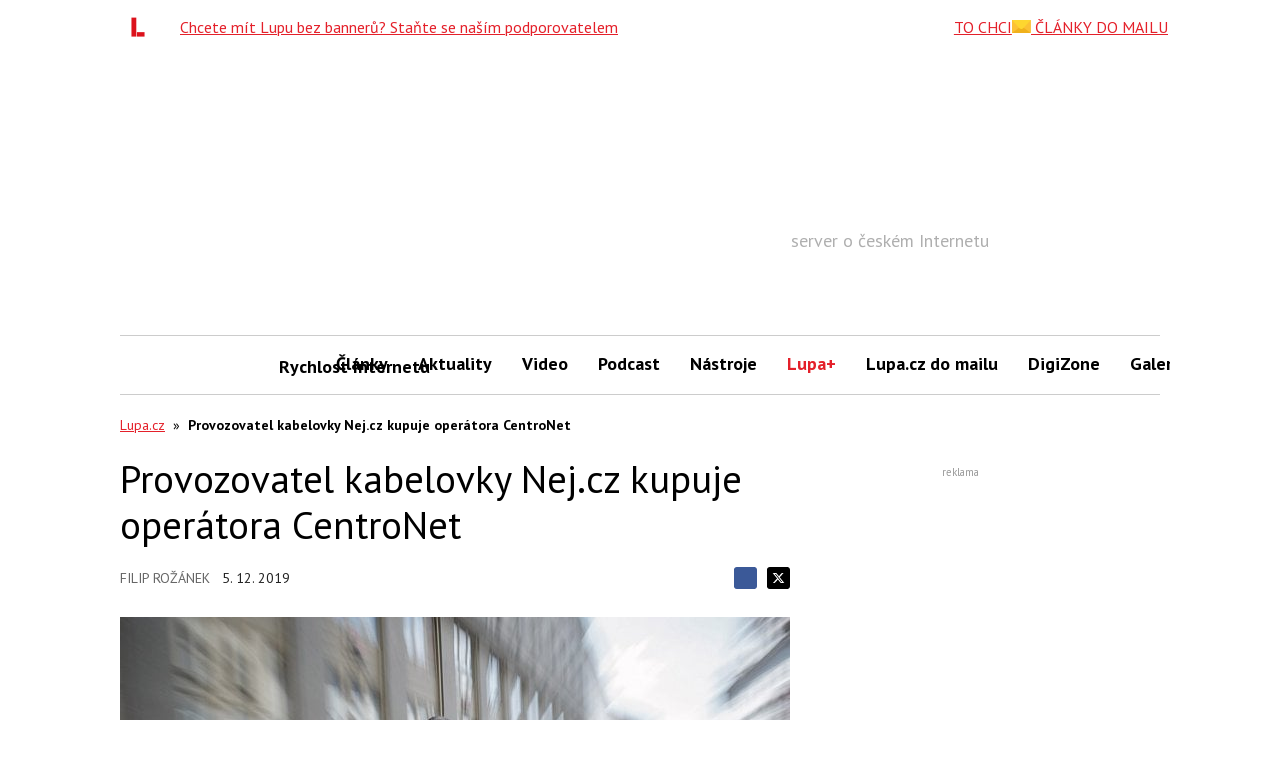

--- FILE ---
content_type: text/html; charset=utf-8
request_url: https://www.google.com/recaptcha/api2/aframe
body_size: 266
content:
<!DOCTYPE HTML><html><head><meta http-equiv="content-type" content="text/html; charset=UTF-8"></head><body><script nonce="GZINWYibh0A62c7pGisyxw">/** Anti-fraud and anti-abuse applications only. See google.com/recaptcha */ try{var clients={'sodar':'https://pagead2.googlesyndication.com/pagead/sodar?'};window.addEventListener("message",function(a){try{if(a.source===window.parent){var b=JSON.parse(a.data);var c=clients[b['id']];if(c){var d=document.createElement('img');d.src=c+b['params']+'&rc='+(localStorage.getItem("rc::a")?sessionStorage.getItem("rc::b"):"");window.document.body.appendChild(d);sessionStorage.setItem("rc::e",parseInt(sessionStorage.getItem("rc::e")||0)+1);localStorage.setItem("rc::h",'1769141137429');}}}catch(b){}});window.parent.postMessage("_grecaptcha_ready", "*");}catch(b){}</script></body></html>